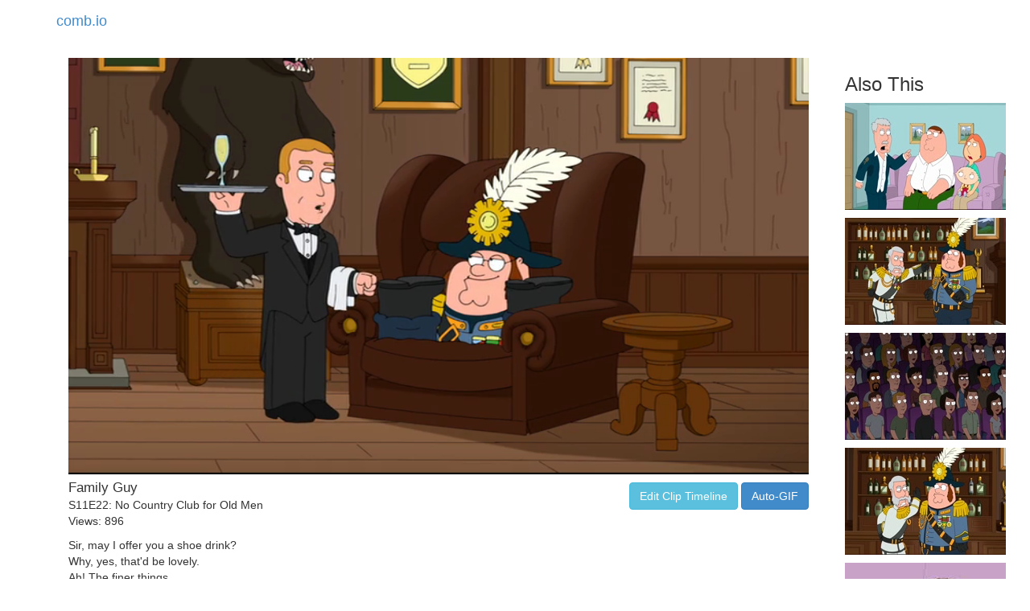

--- FILE ---
content_type: text/html
request_url: https://comb.io/PcFSIt
body_size: 931
content:
<!DOCTYPE html><html><head><title>comb.io - No Country Club for Old Men</title><meta name="viewport" content="width=device-width, initial-scale=1.0"/><link rel="canonical" href="https://comb.io/PcFSIt.gif"/><meta property="fb:app_id" content="851225391655039"/><meta property="og:site_name" content="comb.io"/><meta property="og:url" href="https://comb.io/PcFSIt.gif"/><meta property="og:title" content="Clip from: No Country Club for Old Men"/><meta property="og:image" href="https://tn.comb.io/H8F5stpt/6ac5.jpg"/><meta property="og:description" content="Sir, may I offer you a shoe drink?
Why, yes, that&#x27;d be lovely.
Ah! The finer things.
So, what brings you gentlemen to town?
We&#x27;re here on business.
In fact, we just came from a meeting with the venerable Carter Pewterschmidt.
Outstanding man.
Really? Yeah, well,"/><script type="text/javascript" src="/r/core+d609"></script><link rel="stylesheet" type="text/css" href="/r/core-css+d609" /></head><body><nav class="navbar"><div class="container"><a class="navbar-brand" href="/">comb.io</a></div></nav><div class="container"><noscript></noscript><div class="col-md-10 col-sm-12"><video width="100%" controls="" autoplay="" muted="" loop="" poster="https://tn.comb.io/H8F5stpt/6ac5.jpg"><source src="https://s3.amazonaws.com/v.comb.io/H8F5stpt/PcFSIt.mp4?1580847901288" type="video/mp4"/></video><div style="float:left;"><div style="font-size:1.2em;">Family Guy</div><div>S11E22: No Country Club for Old Men</div><div>Views: 896</div><div style="white-space:pre-line;padding-top:10px;">Sir, may I offer you a shoe drink?
Why, yes, that&#x27;d be lovely.
Ah! The finer things.
So, what brings you gentlemen to town?
We&#x27;re here on business.
In fact, we just came from a meeting with the venerable Carter Pewterschmidt.
Outstanding man.
Really? Yeah, well,</div></div><div style="float:right;padding-top:5px;"><a class="btn btn-info" href="/timeline/H8F5stpt?ts1=1139987&amp;ts2=1157787&amp;from=PcFSIt" rel="nofollow">Edit Clip Timeline</a> <a class="btn btn-primary" rel="nofollow" href="/PcFSIt.gif">Auto-GIF</a></div><div style="clear:both;"></div></div><div class="col-md-2 col-sm-12"><h3 class="col-md-12" style="white-space:pre;">Also This</h3><div class="col-md-12 col-sm-4 col-xs-6" style="margin-bottom:10px;"><a href="/5NmErY"><img src="https://tn.comb.io/H8F5stpt/4ecc.jpg"/></a></div><div class="col-md-12 col-sm-4 col-xs-6" style="margin-bottom:10px;"><a href="/Ntd5HA"><img src="https://tn.comb.io/H8F5stpt/70a1.jpg"/></a></div><div class="col-md-12 col-sm-4 col-xs-6" style="margin-bottom:10px;"><a href="/I9jVVr"><img src="https://tn.comb.io/H8F5stpt/2060.jpg"/></a></div><div class="col-md-12 col-sm-4 col-xs-6" style="margin-bottom:10px;"><a href="/hd56i8"><img src="https://tn.comb.io/H8F5stpt/7035.jpg"/></a></div><div class="col-md-12 col-sm-4 col-xs-6" style="margin-bottom:10px;"><a href="/euxpmu"><img src="https://tn.comb.io/H8F5stpt/04a6.jpg"/></a></div></div></div><div class="container"><a class="text-muted pull-right" href="/titles/">Index</a></div></body><script type="text/javascript">Loader.loaded(["core","core-css"])
</script></html>